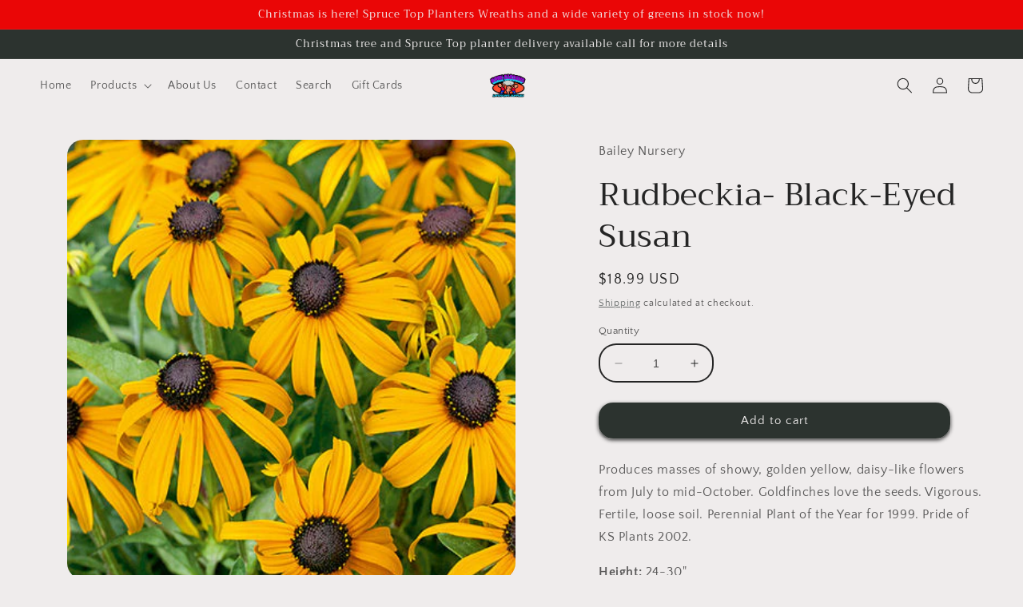

--- FILE ---
content_type: text/javascript
request_url: https://orderfee.magecomp.us/app-extension/js/order-fee-helper.js
body_size: 1636
content:

if (mcTemplate === "product") {
    if (mcProductType === "mc-hidden-fee") {
        window.location.href = '/';
    }
}

 if( Shopify.shop == "beaumaris-books.myshopify.com"){ 
 }else {
function hideLineIeam() {
     if(Shopify.shop=='namastrip.myshopify.com'){
        $("button[data-line-item-variant-url*='mc-hidden-fee']").parents(".z-cart-main__recap-item").remove();
     }
     
    if (Shopify.shop === 'vjaqfn-vh.myshopify.com') {
 	 const element = document.getElementById('mc-main-block');
	  if (element) {
	    element.style.display = 'none';
	  }
    }
    
     if (Shopify.shop === 'swagat-grocery.myshopify.com') {
     document.querySelectorAll("a[href*='convenience-fee']").forEach(function(element) {
        let parentGridItem = element.closest(".cart-item");
        if (parentGridItem) {
            parentGridItem.remove();
        }
    });
    }
     
     if(Shopify.shop=='mauli-india.myshopify.com' || Shopify.shop=='2e96ef-3.myshopify.com' || Shopify.shop=='980374-21.myshopify.com' || Shopify.shop=='vjaqfn-vh.myshopify.com'){
       document.querySelectorAll("a[href*='mc-hidden-fee']").forEach(function(element) {
        let parentGridItem = element.closest(".d-flex.flex-row.align-items-center");
        if (parentGridItem) {
            parentGridItem.remove();
        }
        
        let parentCartItem2 = element.closest("[data-cart-item]");
            if (parentCartItem2) {
                parentCartItem2.remove();
            }
            
        let parentGridItem3 = element.closest(".cart-item__product-info");
        if (parentGridItem3) {
            parentGridItem3.remove();
        }
        
       
        
      });
     }
     
     
     
     document.querySelectorAll("a[href*='mc-hidden-fee']").forEach(function(element) {
        let parentGridItem = element.closest(".cart__row");
        if (parentGridItem) {
            parentGridItem.remove();
        }
    });
     
    document.querySelectorAll("a[href*='mc-order-fee']").forEach(function(element) {
        let parentGridItem = element.closest(".grid__item");
        if (parentGridItem) {
            parentGridItem.remove();
        }
    });
    
    document.querySelectorAll("a[href*='mc-hidden-fee-1']").forEach(function(element) {
        let parentGridItem = element.closest(".product-card-wrapper");
        if (parentGridItem) {
            parentGridItem.remove();
        }
    });

    document.querySelectorAll("a[href*='mc-hidden-fee']").forEach(function(element) {
        let parentGridItem = element.closest(".grid__item");
        if (parentGridItem) {
            parentGridItem.remove();
        }
    });
    
     document.querySelectorAll("a[href*='mc-hidden-fee']").forEach(function(element) {
        let parentGridItem = element.closest(".cart-item");
        if (parentGridItem) {
           parentGridItem.remove();
        }
    });
    
    document.querySelectorAll("a[href*='mc-hidden-fee']").forEach(function(element) {
        let parentGridItem = element.closest(".box__collection");
        if (parentGridItem) {
            parentGridItem.remove();
        }
    });
    
    document.querySelectorAll("a[href*='mc-hidden-fee']").forEach(function(element) {
        let parentGridItem = element.closest(".CartItem.Regular-product");
        if (parentGridItem) {
            parentGridItem.remove();
        }
    });
    
    document.querySelectorAll("a[href*='mc-hidden-fee']").forEach(function(element) {
        let parentGridItem = element.closest(".grid__item.grid-view-item__link");
        if (parentGridItem) {
            parentGridItem.remove();
            
        }
    });
    
    
    document.querySelectorAll("a[href*='mc-hidden-fee']").forEach(function(element) {
    let parentGridItem = element.closest("ul.ajax-cart__cart-item");
    if (parentGridItem) {
        var removeButton = parentGridItem.querySelector("li.ajax-cart__item-remove");
        if (removeButton) {
            removeButton.remove();
        }
    }
   });
  
  if( Shopify.shop=="d90f04-87.myshopify.com"){
   document.querySelectorAll("a[href*='mc-hidden-fee']").forEach(function(element) {
        let parentGridItem = element.closest("div.card__info-container");
        if (parentGridItem) {
            parentGridItem.remove();
        }
        
        let parentGridItem2 = element.closest(".card__media");
        if (parentGridItem2) {
            parentGridItem2.remove();
        }
      
        let parentGridItem3 = element.closest("li.slider__item");
        if (parentGridItem3) {
            parentGridItem3.remove();
        }
        
    });
  }
    
      
    let hideArray = [
        "shop-sweet-treasures.myshopify.com",
        "inks-n-stuff-ltd.myshopify.com",
    ];
    if (hideArray.includes(Shopify.shop)) {
        document.querySelectorAll("a[href*='mc-order-fee']").forEach(function(element) {
            let parentCartFormItem = element.closest(".cart-form-item");
            if (parentCartFormItem) {
                parentCartFormItem.remove();
            }
            let parentCartItem = element.closest(".cart-item");
            if (parentCartItem) {
                parentCartItem.remove();
            }
                         
        });
    }
}

document.addEventListener("DOMContentLoaded", function() {
    hideLineIeam();
    setInterval(hideLineIeam, 1000);
});
}

const mcdisablecheckoutbtn = ["9637b6-7e.myshopify.com","gymzgarage.myshopify.com","the-little-shop-soet.myshopify.com",
"alice-circle.myshopify.com","wearleon.myshopify.com"];    
const checkoutbtnissues =[".cart__checkout-button" ,'button[name="checkout"]',".cart__submit"];
const minusBtnissues =['button[name="minus"]', '.js-qty__adjust--minus'];
const plusBtnissues= ['button[name="plus"]','.js-qty__adjust--plus'];
const inputselecter =['.cart__qty-input'];

if (mcdisablecheckoutbtn.includes(Shopify.shop)) {
  document.addEventListener("DOMContentLoaded", function () {
    $(document).ready(function () {
      
      checkoutbtnissues.forEach((Cbtn) => {
        const $checkoutBtn = $(Cbtn);
        $checkoutBtn.prop("disabled", true);
        let timeoutTime = 3000;
        if("gymzgarage.myshopify.com" == Shopify.shop) {
            timeoutTime = 4000;
	}
     
        setTimeout(() => {
          $checkoutBtn.prop("disabled", false);
        }, timeoutTime);
      });
      
     inputselecter.forEach((Ibtn) => {
        const $inputBtn = $(Ibtn);
        $inputBtn.on("change", function (e) {
	checkoutbtnissues.forEach((Cbtn) => {
	     $(Cbtn).prop("disabled", true);
             setTimeout(() => {
                 $(Cbtn).prop("disabled", false);
             }, 3000);
          });
        });
       });

      minusBtnissues.forEach((Mbtn) => {
        const $minusBtn = $(Mbtn);
        $minusBtn.on("click", function (e) {
          checkoutbtnissues.forEach((Cbtn) => {
            $(Cbtn).prop("disabled", true);
            
             setTimeout(() => {
             $(Cbtn).prop("disabled", false);
             }, 3000);
          });
        });
      });

      plusBtnissues.forEach((Pbtn) => {
        const $plusBtn = $(Pbtn);
        $plusBtn.on("click", function (e) {
          checkoutbtnissues.forEach((Cbtn) => {
            $(Cbtn).prop("disabled", true);
               setTimeout(() => {
		     $(Cbtn).prop("disabled", false);
	       }, 3000);
          });
        });
      });
            
    });
  });
}

if (Shopify.shop == "980374-21.myshopify.com"){
    document.addEventListener("DOMContentLoaded", function () {
        $(document).ready(function () {
         
             $("#CheckOut").prop("disabled", true);
               setTimeout(() => {
                   $("#CheckOut").prop("disabled", false);
               }, 5000);
          
            $(".qty-minus").on("click", function (e) {
                $("#CheckOut").prop("disabled", true);
                setTimeout(() => {
                    $("#CheckOut").prop("disabled", false);
                }, 5000);
            });

            $(".qty-plus").on("click", function (e) {
                $("#CheckOut").prop("disabled", true);
                setTimeout(() => {
                    $("#CheckOut").prop("disabled", false);
                }, 5000);
            });

            $(".qty-selector").on("change", function (e) {
                $("#CheckOut").prop("disabled", true);
                setTimeout(() => {
                    $("#CheckOut").prop("disabled", false);
                }, 5000);
            });
            
            $(".remove").on("click", function (e) {
                 $("#CheckOut").prop("disabled", true);
                 setTimeout(() => {
                    $("#CheckOut").prop("disabled", false);
                }, 5000);
             });
            
        });
    });
}